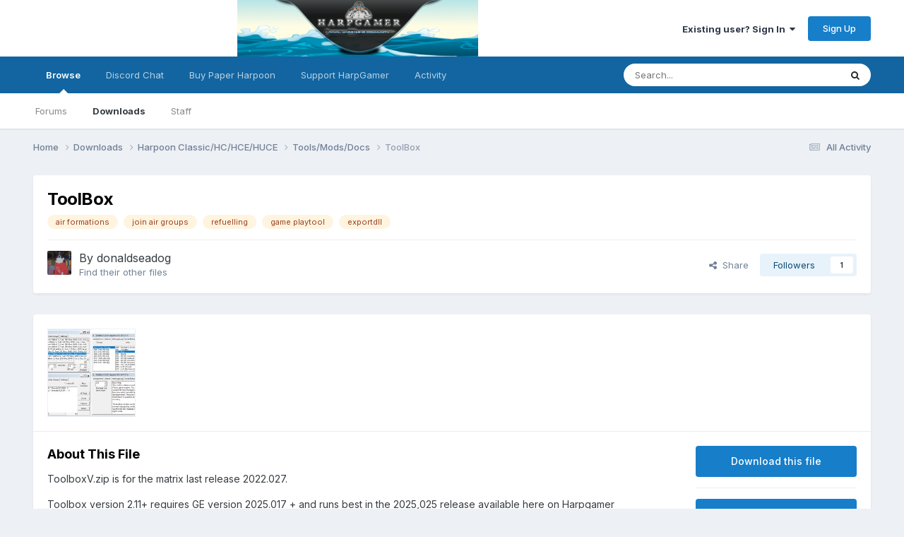

--- FILE ---
content_type: text/html;charset=UTF-8
request_url: https://harpgamer.com/harpforum/files/file/809-toolbox/?changelog=1243
body_size: 21486
content:
<!DOCTYPE html>
<html lang="en-US" dir="ltr">
	<head>
		<meta charset="utf-8">
        
		<title>ToolBox - Tools/Mods/Docs - HarpGamer</title>
		
		
		
		

	<meta name="viewport" content="width=device-width, initial-scale=1">



	<meta name="twitter:card" content="summary_large_image" />




	
		
			
				<meta property="og:image" content="https://harpgamer.com/harpforum/applications/downloads/interface/legacy/screenshot.php?path=/monthly_2022_12/toolbox.thumb.jpg.dae786e038faee0a5ca977230c9af134.jpg">
			
		
	

	
		
			
				<meta property="og:title" content="ToolBox">
			
		
	

	
		
			
				<meta property="og:type" content="website">
			
		
	

	
		
			
				<meta property="og:url" content="https://harpgamer.com/harpforum/files/file/809-toolbox/">
			
		
	

	
		
			
				<meta name="description" content="ToolboxV.zip is for the matrix last release 2022.027. Toolbox version 2.11+ requires GE version 2025.017 + and runs best in the 2025,025 release available here on Harpgamer Note these install instructions which differ slightly for the different GE versions. Your downloaded Export.DLL for Harpoon ...">
			
		
	

	
		
			
				<meta property="og:description" content="ToolboxV.zip is for the matrix last release 2022.027. Toolbox version 2.11+ requires GE version 2025.017 + and runs best in the 2025,025 release available here on Harpgamer Note these install instructions which differ slightly for the different GE versions. Your downloaded Export.DLL for Harpoon ...">
			
		
	

	
		
			
				<meta property="og:updated_time" content="2025-09-26T11:06:27Z">
			
		
	

	
		
			
				<meta name="keywords" content="air formations, join air groups, refuelling, game playtool, exportdll">
			
		
	

	
		
			
				<meta property="og:site_name" content="HarpGamer">
			
		
	

	
		
			
				<meta property="og:locale" content="en_US">
			
		
	


	
		<link rel="canonical" href="https://harpgamer.com/harpforum/files/file/809-toolbox/" />
	





<link rel="manifest" href="https://harpgamer.com/harpforum/manifest.webmanifest/">
<meta name="msapplication-config" content="https://harpgamer.com/harpforum/browserconfig.xml/">
<meta name="msapplication-starturl" content="/">
<meta name="application-name" content="HarpGamer">
<meta name="apple-mobile-web-app-title" content="HarpGamer">

	<meta name="theme-color" content="#ffffff">










<link rel="preload" href="//harpgamer.com/harpforum/applications/core/interface/font/fontawesome-webfont.woff2?v=4.7.0" as="font" crossorigin="anonymous">
		


	<link rel="preconnect" href="https://fonts.googleapis.com">
	<link rel="preconnect" href="https://fonts.gstatic.com" crossorigin>
	
		<link href="https://fonts.googleapis.com/css2?family=Inter:wght@300;400;500;600;700&display=swap" rel="stylesheet">
	



	<link rel='stylesheet' href='https://harpgamer.com/harpforum/uploads/css_built_5/341e4a57816af3ba440d891ca87450ff_framework.css?v=340c60c4f21764819258' media='all'>

	<link rel='stylesheet' href='https://harpgamer.com/harpforum/uploads/css_built_5/05e81b71abe4f22d6eb8d1a929494829_responsive.css?v=340c60c4f21764819258' media='all'>

	<link rel='stylesheet' href='https://harpgamer.com/harpforum/uploads/css_built_5/90eb5adf50a8c640f633d47fd7eb1778_core.css?v=340c60c4f21764819258' media='all'>

	<link rel='stylesheet' href='https://harpgamer.com/harpforum/uploads/css_built_5/5a0da001ccc2200dc5625c3f3934497d_core_responsive.css?v=340c60c4f21764819258' media='all'>

	<link rel='stylesheet' href='https://harpgamer.com/harpforum/uploads/css_built_5/63225940445060c5a9f21d31e95bf58e_downloads.css?v=340c60c4f21764819258' media='all'>

	<link rel='stylesheet' href='https://harpgamer.com/harpforum/uploads/css_built_5/20e9fb241d987e07d4fc702c601c3ed8_downloads_responsive.css?v=340c60c4f21764819258' media='all'>





<link rel='stylesheet' href='https://harpgamer.com/harpforum/uploads/css_built_5/258adbb6e4f3e83cd3b355f84e3fa002_custom.css?v=340c60c4f21764819258' media='all'>




		
		

	
	<link rel='shortcut icon' href='https://harpgamer.com/harpforum/uploads/monthly_2018_09/favicon.ico.f8f0d77a2d4ab5d6a78ce81ec91803da.ico' type="image/x-icon">

	</head>
	<body class='ipsApp ipsApp_front ipsJS_none ipsClearfix' data-controller='core.front.core.app' data-message="" data-pageApp='downloads' data-pageLocation='front' data-pageModule='downloads' data-pageController='view' data-pageID='809'  >
		
        

        

		<a href='#ipsLayout_mainArea' class='ipsHide' title='Go to main content on this page' accesskey='m'>Jump to content</a>
		





		<div id='ipsLayout_header' class='ipsClearfix'>
			<header>
				<div class='ipsLayout_container'>
					


<a href='https://harpgamer.com/harpforum/' id='elLogo' accesskey='1'><img src="https://harpgamer.com/harpforum/uploads/monthly_2022_11/HarpGamerLogoShort.png.1718c0d0825c4ac9fb1f436313da4164.png" alt='HarpGamer'></a>

					
						

	<ul id='elUserNav' class='ipsList_inline cSignedOut ipsResponsive_showDesktop'>
		
        
		
        
        
            
            <li id='elSignInLink'>
                <a href='https://harpgamer.com/harpforum/login/' data-ipsMenu-closeOnClick="false" data-ipsMenu id='elUserSignIn'>
                    Existing user? Sign In &nbsp;<i class='fa fa-caret-down'></i>
                </a>
                
<div id='elUserSignIn_menu' class='ipsMenu ipsMenu_auto ipsHide'>
	<form accept-charset='utf-8' method='post' action='https://harpgamer.com/harpforum/login/'>
		<input type="hidden" name="csrfKey" value="41b1780bdb1b4b44b2bbedf92fa723d4">
		<input type="hidden" name="ref" value="aHR0cHM6Ly9oYXJwZ2FtZXIuY29tL2hhcnBmb3J1bS9maWxlcy9maWxlLzgwOS10b29sYm94Lz9jaGFuZ2Vsb2c9MTI0Mw==">
		<div data-role="loginForm">
			
			
			
				
<div class="ipsPad ipsForm ipsForm_vertical">
	<h4 class="ipsType_sectionHead">Sign In</h4>
	<br><br>
	<ul class='ipsList_reset'>
		<li class="ipsFieldRow ipsFieldRow_noLabel ipsFieldRow_fullWidth">
			
			
				<input type="text" placeholder="Display Name" name="auth" autocomplete="username">
			
		</li>
		<li class="ipsFieldRow ipsFieldRow_noLabel ipsFieldRow_fullWidth">
			<input type="password" placeholder="Password" name="password" autocomplete="current-password">
		</li>
		<li class="ipsFieldRow ipsFieldRow_checkbox ipsClearfix">
			<span class="ipsCustomInput">
				<input type="checkbox" name="remember_me" id="remember_me_checkbox" value="1" checked aria-checked="true">
				<span></span>
			</span>
			<div class="ipsFieldRow_content">
				<label class="ipsFieldRow_label" for="remember_me_checkbox">Remember me</label>
				<span class="ipsFieldRow_desc">Not recommended on shared computers</span>
			</div>
		</li>
		<li class="ipsFieldRow ipsFieldRow_fullWidth">
			<button type="submit" name="_processLogin" value="usernamepassword" class="ipsButton ipsButton_primary ipsButton_small" id="elSignIn_submit">Sign In</button>
			
				<p class="ipsType_right ipsType_small">
					
						<a href='https://harpgamer.com/harpforum/lostpassword/' >
					
					Forgot your password?</a>
				</p>
			
		</li>
	</ul>
</div>
			
		</div>
	</form>
</div>
            </li>
            
        
		
			<li>
				
					<a href='https://harpgamer.com/harpforum/register/' data-ipsDialog data-ipsDialog-size='narrow' data-ipsDialog-title='Sign Up' id='elRegisterButton' class='ipsButton ipsButton_normal ipsButton_primary'>Sign Up</a>
				
			</li>
		
	</ul>

						
<ul class='ipsMobileHamburger ipsList_reset ipsResponsive_hideDesktop'>
	<li data-ipsDrawer data-ipsDrawer-drawerElem='#elMobileDrawer'>
		<a href='#'>
			
			
				
			
			
			
			<i class='fa fa-navicon'></i>
		</a>
	</li>
</ul>
					
				</div>
			</header>
			

	<nav data-controller='core.front.core.navBar' class=' ipsResponsive_showDesktop'>
		<div class='ipsNavBar_primary ipsLayout_container '>
			<ul data-role="primaryNavBar" class='ipsClearfix'>
				


	
		
		
			
		
		<li class='ipsNavBar_active' data-active id='elNavSecondary_1' data-role="navBarItem" data-navApp="core" data-navExt="CustomItem">
			
			
				<a href="https://harpgamer.com/harpforum/"  data-navItem-id="1" data-navDefault>
					Browse<span class='ipsNavBar_active__identifier'></span>
				</a>
			
			
				<ul class='ipsNavBar_secondary ' data-role='secondaryNavBar'>
					


	
		
		
		<li  id='elNavSecondary_10' data-role="navBarItem" data-navApp="forums" data-navExt="Forums">
			
			
				<a href="https://harpgamer.com/harpforum/"  data-navItem-id="10" >
					Forums<span class='ipsNavBar_active__identifier'></span>
				</a>
			
			
		</li>
	
	

	
		
		
			
		
		<li class='ipsNavBar_active' data-active id='elNavSecondary_11' data-role="navBarItem" data-navApp="downloads" data-navExt="Downloads">
			
			
				<a href="https://harpgamer.com/harpforum/files/"  data-navItem-id="11" data-navDefault>
					Downloads<span class='ipsNavBar_active__identifier'></span>
				</a>
			
			
		</li>
	
	

	
	

	
		
		
		<li  id='elNavSecondary_14' data-role="navBarItem" data-navApp="core" data-navExt="StaffDirectory">
			
			
				<a href="https://harpgamer.com/harpforum/staff/"  data-navItem-id="14" >
					Staff<span class='ipsNavBar_active__identifier'></span>
				</a>
			
			
		</li>
	
	

					<li class='ipsHide' id='elNavigationMore_1' data-role='navMore'>
						<a href='#' data-ipsMenu data-ipsMenu-appendTo='#elNavigationMore_1' id='elNavigationMore_1_dropdown'>More <i class='fa fa-caret-down'></i></a>
						<ul class='ipsHide ipsMenu ipsMenu_auto' id='elNavigationMore_1_dropdown_menu' data-role='moreDropdown'></ul>
					</li>
				</ul>
			
		</li>
	
	

	
		
		
		<li  id='elNavSecondary_18' data-role="navBarItem" data-navApp="core" data-navExt="CustomItem">
			
			
				<a href="https://discord.gg/ZmrFAZXbyw" target='_blank' rel="noopener" data-navItem-id="18" >
					Discord Chat<span class='ipsNavBar_active__identifier'></span>
				</a>
			
			
		</li>
	
	

	
		
		
		<li  id='elNavSecondary_20' data-role="navBarItem" data-navApp="core" data-navExt="CustomItem">
			
			
				<a href="https://www.admiraltytrilogy.com/" target='_blank' rel="noopener" data-navItem-id="20" >
					Buy Paper Harpoon<span class='ipsNavBar_active__identifier'></span>
				</a>
			
			
		</li>
	
	

	
		
		
		<li  id='elNavSecondary_21' data-role="navBarItem" data-navApp="cms" data-navExt="Pages">
			
			
				<a href="https://harpgamer.com/harpforum/supporthg/"  data-navItem-id="21" >
					Support HarpGamer<span class='ipsNavBar_active__identifier'></span>
				</a>
			
			
		</li>
	
	

	
		
		
		<li  id='elNavSecondary_2' data-role="navBarItem" data-navApp="core" data-navExt="CustomItem">
			
			
				<a href="https://harpgamer.com/harpforum/discover/"  data-navItem-id="2" >
					Activity<span class='ipsNavBar_active__identifier'></span>
				</a>
			
			
				<ul class='ipsNavBar_secondary ipsHide' data-role='secondaryNavBar'>
					


	
		
		
		<li  id='elNavSecondary_4' data-role="navBarItem" data-navApp="core" data-navExt="AllActivity">
			
			
				<a href="https://harpgamer.com/harpforum/discover/"  data-navItem-id="4" >
					All Activity<span class='ipsNavBar_active__identifier'></span>
				</a>
			
			
		</li>
	
	

	
	

	
	

	
	

	
		
		
		<li  id='elNavSecondary_8' data-role="navBarItem" data-navApp="core" data-navExt="Search">
			
			
				<a href="https://harpgamer.com/harpforum/search/"  data-navItem-id="8" >
					Search<span class='ipsNavBar_active__identifier'></span>
				</a>
			
			
		</li>
	
	

	
	

					<li class='ipsHide' id='elNavigationMore_2' data-role='navMore'>
						<a href='#' data-ipsMenu data-ipsMenu-appendTo='#elNavigationMore_2' id='elNavigationMore_2_dropdown'>More <i class='fa fa-caret-down'></i></a>
						<ul class='ipsHide ipsMenu ipsMenu_auto' id='elNavigationMore_2_dropdown_menu' data-role='moreDropdown'></ul>
					</li>
				</ul>
			
		</li>
	
	

				<li class='ipsHide' id='elNavigationMore' data-role='navMore'>
					<a href='#' data-ipsMenu data-ipsMenu-appendTo='#elNavigationMore' id='elNavigationMore_dropdown'>More</a>
					<ul class='ipsNavBar_secondary ipsHide' data-role='secondaryNavBar'>
						<li class='ipsHide' id='elNavigationMore_more' data-role='navMore'>
							<a href='#' data-ipsMenu data-ipsMenu-appendTo='#elNavigationMore_more' id='elNavigationMore_more_dropdown'>More <i class='fa fa-caret-down'></i></a>
							<ul class='ipsHide ipsMenu ipsMenu_auto' id='elNavigationMore_more_dropdown_menu' data-role='moreDropdown'></ul>
						</li>
					</ul>
				</li>
			</ul>
			

	<div id="elSearchWrapper">
		<div id='elSearch' data-controller="core.front.core.quickSearch">
			<form accept-charset='utf-8' action='//harpgamer.com/harpforum/search/?do=quicksearch' method='post'>
                <input type='search' id='elSearchField' placeholder='Search...' name='q' autocomplete='off' aria-label='Search'>
                <details class='cSearchFilter'>
                    <summary class='cSearchFilter__text'></summary>
                    <ul class='cSearchFilter__menu'>
                        
                        <li><label><input type="radio" name="type" value="all" ><span class='cSearchFilter__menuText'>Everywhere</span></label></li>
                        
                            
                                <li><label><input type="radio" name="type" value='contextual_{&quot;type&quot;:&quot;downloads_file&quot;,&quot;nodes&quot;:12}' checked><span class='cSearchFilter__menuText'>This Category</span></label></li>
                            
                                <li><label><input type="radio" name="type" value='contextual_{&quot;type&quot;:&quot;downloads_file&quot;,&quot;item&quot;:809}' checked><span class='cSearchFilter__menuText'>This File</span></label></li>
                            
                        
                        
                            <li><label><input type="radio" name="type" value="core_statuses_status"><span class='cSearchFilter__menuText'>Status Updates</span></label></li>
                        
                            <li><label><input type="radio" name="type" value="forums_topic"><span class='cSearchFilter__menuText'>Topics</span></label></li>
                        
                            <li><label><input type="radio" name="type" value="downloads_file"><span class='cSearchFilter__menuText'>Files</span></label></li>
                        
                            <li><label><input type="radio" name="type" value="calendar_event"><span class='cSearchFilter__menuText'>Events</span></label></li>
                        
                            <li><label><input type="radio" name="type" value="cms_pages_pageitem"><span class='cSearchFilter__menuText'>Pages</span></label></li>
                        
                            <li><label><input type="radio" name="type" value="cms_records1"><span class='cSearchFilter__menuText'>Article</span></label></li>
                        
                            <li><label><input type="radio" name="type" value="cms_records2"><span class='cSearchFilter__menuText'>Records</span></label></li>
                        
                            <li><label><input type="radio" name="type" value="core_members"><span class='cSearchFilter__menuText'>Members</span></label></li>
                        
                    </ul>
                </details>
				<button class='cSearchSubmit' type="submit" aria-label='Search'><i class="fa fa-search"></i></button>
			</form>
		</div>
	</div>

		</div>
	</nav>

			
<ul id='elMobileNav' class='ipsResponsive_hideDesktop' data-controller='core.front.core.mobileNav'>
	
		
			
			
				
				
			
				
				
			
				
					<li id='elMobileBreadcrumb'>
						<a href='https://harpgamer.com/harpforum/files/category/12-toolsmodsdocs/'>
							<span>Tools/Mods/Docs</span>
						</a>
					</li>
				
				
			
				
				
			
		
	
	
	
	<li >
		<a data-action="defaultStream" href='https://harpgamer.com/harpforum/discover/'><i class="fa fa-newspaper-o" aria-hidden="true"></i></a>
	</li>

	

	
		<li class='ipsJS_show'>
			<a href='https://harpgamer.com/harpforum/search/'><i class='fa fa-search'></i></a>
		</li>
	
</ul>
		</div>
		<main id='ipsLayout_body' class='ipsLayout_container'>
			<div id='ipsLayout_contentArea'>
				<div id='ipsLayout_contentWrapper'>
					
<nav class='ipsBreadcrumb ipsBreadcrumb_top ipsFaded_withHover'>
	

	<ul class='ipsList_inline ipsPos_right'>
		
		<li >
			<a data-action="defaultStream" class='ipsType_light '  href='https://harpgamer.com/harpforum/discover/'><i class="fa fa-newspaper-o" aria-hidden="true"></i> <span>All Activity</span></a>
		</li>
		
	</ul>

	<ul data-role="breadcrumbList">
		<li>
			<a title="Home" href='https://harpgamer.com/harpforum/'>
				<span>Home <i class='fa fa-angle-right'></i></span>
			</a>
		</li>
		
		
			<li>
				
					<a href='https://harpgamer.com/harpforum/files/'>
						<span>Downloads <i class='fa fa-angle-right' aria-hidden="true"></i></span>
					</a>
				
			</li>
		
			<li>
				
					<a href='https://harpgamer.com/harpforum/files/category/1-harpoon-classichchcehuce/'>
						<span>Harpoon Classic/HC/HCE/HUCE <i class='fa fa-angle-right' aria-hidden="true"></i></span>
					</a>
				
			</li>
		
			<li>
				
					<a href='https://harpgamer.com/harpforum/files/category/12-toolsmodsdocs/'>
						<span>Tools/Mods/Docs <i class='fa fa-angle-right' aria-hidden="true"></i></span>
					</a>
				
			</li>
		
			<li>
				
					ToolBox
				
			</li>
		
	</ul>
</nav>
					
					<div id='ipsLayout_mainArea'>
						
						
						
						

	




						



<div>
	<div class='ipsColumns ipsColumns_collapsePhone ipsClearfix ipsMargin_bottom'>
		<div class='ipsColumn ipsColumn_fluid'>
			<div class='ipsPageHeader ipsResponsive_pull ipsBox ipsPadding'>
				<div class='ipsFlex ipsFlex-ai:center ipsFlex-fw:wrap ipsGap:4'>
					<div class='ipsFlex-flex:11'>
						<h1 class='ipsType_pageTitle ipsContained_container'>
							
							
							
							
							
							
								<span class='ipsType_break ipsContained'>ToolBox </span>
							
						</h1>

						

						
							


	
		<ul class='ipsTags ipsList_inline ' >
			
				
					

<li >
	
	<a href="https://harpgamer.com/harpforum/tags/air%20formations/" class='ipsTag' title="Find other content tagged with 'air formations'" rel="tag" data-tag-label="air formations"><span>air formations</span></a>
	
</li>
				
					

<li >
	
	<a href="https://harpgamer.com/harpforum/tags/join%20air%20groups/" class='ipsTag' title="Find other content tagged with 'join air groups'" rel="tag" data-tag-label="join air groups"><span>join air groups</span></a>
	
</li>
				
					

<li >
	
	<a href="https://harpgamer.com/harpforum/tags/refuelling/" class='ipsTag' title="Find other content tagged with 'refuelling'" rel="tag" data-tag-label="refuelling"><span>refuelling</span></a>
	
</li>
				
					

<li >
	
	<a href="https://harpgamer.com/harpforum/tags/game%20playtool/" class='ipsTag' title="Find other content tagged with 'game playtool'" rel="tag" data-tag-label="game playtool"><span>game playtool</span></a>
	
</li>
				
					

<li >
	
	<a href="https://harpgamer.com/harpforum/tags/exportdll/" class='ipsTag' title="Find other content tagged with 'exportdll'" rel="tag" data-tag-label="exportdll"><span>exportdll</span></a>
	
</li>
				
			
			
		</ul>
		
	

						
					</div>
					
				</div>
				<hr class='ipsHr'>
				<div class='ipsPageHeader__meta ipsFlex ipsFlex-jc:between ipsFlex-ai:center ipsFlex-fw:wrap ipsGap:3'>
					<div class='ipsFlex-flex:11'>
						<div class='ipsPhotoPanel ipsPhotoPanel_tiny ipsClearfix'>
							


	<a href="https://harpgamer.com/harpforum/profile/804-donaldseadog/" rel="nofollow" data-ipsHover data-ipsHover-width="370" data-ipsHover-target="https://harpgamer.com/harpforum/profile/804-donaldseadog/?do=hovercard" class="ipsUserPhoto ipsUserPhoto_tiny" title="Go to donaldseadog's profile">
		<img src='https://harpgamer.com/harpforum/uploads/profile/photo-thumb-804.jpg' alt='donaldseadog' loading="lazy">
	</a>

							<div>
								<p class='ipsType_reset ipsType_large ipsType_blendLinks'>
									By 


<a href='https://harpgamer.com/harpforum/profile/804-donaldseadog/' rel="nofollow" data-ipsHover data-ipsHover-width='370' data-ipsHover-target='https://harpgamer.com/harpforum/profile/804-donaldseadog/?do=hovercard&amp;referrer=https%253A%252F%252Fharpgamer.com%252Fharpforum%252Ffiles%252Ffile%252F809-toolbox%252F%253Fchangelog%253D1243' title="Go to donaldseadog's profile" class="ipsType_break">donaldseadog</a>
									
								</p>
								
								<ul class='ipsList_inline ipsType_light ipsType_blendLinks'>
									
										<li><a href='https://harpgamer.com/harpforum/profile/804-donaldseadog/content/?type=downloads_file'>Find their other files</a></li>
									
									
								</ul>
								
							</div>
						</div>
					</div>
					<div class='ipsFlex-flex:01 ipsResponsive_hidePhone'>
						<div class='ipsShareLinks'>
							
								


    <a href='#elShareItem_1941630183_menu' id='elShareItem_1941630183' data-ipsMenu class='ipsShareButton ipsButton ipsButton_verySmall ipsButton_link ipsButton_link--light'>
        <span><i class='fa fa-share-alt'></i></span> &nbsp;Share
    </a>

    <div class='ipsPadding ipsMenu ipsMenu_normal ipsHide' id='elShareItem_1941630183_menu' data-controller="core.front.core.sharelink">
        
        
        <span data-ipsCopy data-ipsCopy-flashmessage>
            <a href="https://harpgamer.com/harpforum/files/file/809-toolbox/" class="ipsButton ipsButton_light ipsButton_small ipsButton_fullWidth" data-role="copyButton" data-clipboard-text="https://harpgamer.com/harpforum/files/file/809-toolbox/" data-ipstooltip title='Copy Link to Clipboard'><i class="fa fa-clone"></i> https://harpgamer.com/harpforum/files/file/809-toolbox/</a>
        </span>
        <ul class='ipsShareLinks ipsMargin_top:half'>
            
                <li>
<a href="https://x.com/share?url=https%3A%2F%2Fharpgamer.com%2Fharpforum%2Ffiles%2Ffile%2F809-toolbox%2F" class="cShareLink cShareLink_x" target="_blank" data-role="shareLink" title='Share on X' data-ipsTooltip rel='nofollow noopener'>
    <i class="fa fa-x"></i>
</a></li>
            
                <li>
<a href="https://www.facebook.com/sharer/sharer.php?u=https%3A%2F%2Fharpgamer.com%2Fharpforum%2Ffiles%2Ffile%2F809-toolbox%2F" class="cShareLink cShareLink_facebook" target="_blank" data-role="shareLink" title='Share on Facebook' data-ipsTooltip rel='noopener nofollow'>
	<i class="fa fa-facebook"></i>
</a></li>
            
                <li>
<a href="https://www.reddit.com/submit?url=https%3A%2F%2Fharpgamer.com%2Fharpforum%2Ffiles%2Ffile%2F809-toolbox%2F&amp;title=ToolBox" rel="nofollow noopener" class="cShareLink cShareLink_reddit" target="_blank" title='Share on Reddit' data-ipsTooltip>
	<i class="fa fa-reddit"></i>
</a></li>
            
                <li>
<a href="mailto:?subject=ToolBox&body=https%3A%2F%2Fharpgamer.com%2Fharpforum%2Ffiles%2Ffile%2F809-toolbox%2F" rel='nofollow' class='cShareLink cShareLink_email' title='Share via email' data-ipsTooltip>
	<i class="fa fa-envelope"></i>
</a></li>
            
                <li>
<a href="https://pinterest.com/pin/create/button/?url=https://harpgamer.com/harpforum/files/file/809-toolbox/&amp;media=" class="cShareLink cShareLink_pinterest" rel="nofollow noopener" target="_blank" data-role="shareLink" title='Share on Pinterest' data-ipsTooltip>
	<i class="fa fa-pinterest"></i>
</a></li>
            
        </ul>
        
            <hr class='ipsHr'>
            <button class='ipsHide ipsButton ipsButton_verySmall ipsButton_light ipsButton_fullWidth ipsMargin_top:half' data-controller='core.front.core.webshare' data-role='webShare' data-webShareTitle='ToolBox' data-webShareText='ToolBox' data-webShareUrl='https://harpgamer.com/harpforum/files/file/809-toolbox/'>More sharing options...</button>
        
    </div>

							
							

								
                            

							



							

<div data-followApp='downloads' data-followArea='file' data-followID='809' data-controller='core.front.core.followButton'>
	

	<a href='https://harpgamer.com/harpforum/login/' rel="nofollow" class="ipsFollow ipsPos_middle ipsButton ipsButton_light ipsButton_verySmall " data-role="followButton" data-ipsTooltip title='Sign in to follow this'>
		<span>Followers</span>
		<span class='ipsCommentCount'>1</span>
	</a>

</div>
						</div>
					</div>
				</div>
			</div>
		</div>
	</div>

	


    
	
	

	<div class='ipsBox ipsResponsive_pull'>
		
			<section>
				<h2 class='ipsType_sectionTitle ipsType_reset ipsHide'>1 Screenshot</h2>
				<div class='ipsPadding ipsBorder_bottom'>
					<div class='ipsCarousel ipsClearfix' data-ipsCarousel data-ipsCarousel-showDots>
						<div class='ipsCarousel_inner'>
							<ul class='cDownloadsCarousel ipsClearfix' data-role="carouselItems">
								
								
									<li class='ipsCarousel_item' data-ipsLazyLoad>
										<span data-background-src='https://harpgamer.com/harpforum/applications/downloads/interface/legacy/screenshot.php?path=/monthly_2022_12/toolbox.thumb.jpg.dae786e038faee0a5ca977230c9af134.jpg' class="ipsThumb ipsThumb_medium ipsThumb_bg ipsCursor_pointer" data-ipsLightbox data-ipsLightbox-group="download_809" data-fullURL="https://harpgamer.com/harpforum/applications/downloads/interface/legacy/screenshot.php?path=/monthly_2022_12/toolbox.jpg.cc27ff48c2d148ecce2449ec62c596de.jpg">
											<img src='//harpgamer.com/harpforum/applications/core/interface/js/spacer.png' data-src="https://harpgamer.com/harpforum/applications/downloads/interface/legacy/screenshot.php?path=/monthly_2022_12/toolbox.thumb.jpg.dae786e038faee0a5ca977230c9af134.jpg" alt="">
										</span>
									</li>
								
							</ul>
						</div>
						<span class='ipsCarousel_shadow ipsCarousel_shadowLeft'></span>
						<span class='ipsCarousel_shadow ipsCarousel_shadowRight'></span>
						<a href='#' class='ipsCarousel_nav ipsHide' data-action='prev'><i class='fa fa-chevron-left'></i></a>
						<a href='#' class='ipsCarousel_nav ipsHide' data-action='next'><i class='fa fa-chevron-right'></i></a>
					</div>
				</div>
			</section>
		 
		<div class='ipsColumns ipsColumns_collapsePhone'>
			<article class='ipsColumn ipsColumn_fluid'>
				
				
					
				

				<div class='ipsPadding'>
				
					<section class='ipsType_normal '>
						<h2 class='ipsType_sectionHead ipsMargin_bottom:half'>About This File</h2>
						<div class='ipsType_richText ipsContained ipsType_break ipsSpacer_bottom' data-controller='core.front.core.lightboxedImages'>
							<p>
	ToolboxV.zip is for the matrix last release 2022.027.
</p>

<p>
	Toolbox version 2.11+ requires GE version 2025.017 + and runs best in the 2025,025 release available here on Harpgamer
</p>

<p>
	Note these install instructions which differ slightly for the different GE versions.
</p>

<p>
	Your downloaded Export.DLL for Harpoon Classic is easily installed.<br />
	For Toolbox v 2.11 in game versions 2025.017 + you should create (if not already) a folder in the games standard ExportDLL folder and name it 'GE'. Then simply unzip your package into there with the toolbox.dll in the GE folder.<br />
	To disable toolbox simply move it to another folder (other than ExportDLL) or rename the file type to eg Toolbox.dllbck<br />
	For ToolboxV in game version 2022.027 unzip into the ExportDLL folder, no GE subfolder is needed.
</p>

<p>
	This tool provides a window which resides in the Harpoon game window providing tools for:<br />
	manipulating air units formations within groups;<br />
	edit two air group's courses for joining;<br />
	in flight reassignment of missile targets;<br />
	deploying air groups exactly over known position of enemy unit;<br />
	capturing enemy groups;<br />
	and duplicating the message log window (so that it can replace the message log window for screen space saving).
</p>

<p>
	It provides some game status information not available in the game including information on the loaded scenario, detailed list of destroyed assets and damaged assets and any victory conditions that have been met.
</p>

<p>
	Attacking Neutral Penalty<br />
	Toolbox keeps track of attacks launched by the player and if any target a neutral asset (including if the asset is shown as unknown side) the player is penalised by the attacked group changing to enemy and if the attack is launched from an air group, that group will change to neutral (and RTB at bingo) so to be unavailable in short term for further action.
</p>

<p>
	In most pages of toolbox player groups are selected if they are currently selected in the game. The selection can be overridden with normal mouse selections.
</p>

<p>
	AirGrpForm window:<br />
	The "Search" button brings up a list of all current players groups that include air units. By selecting one of the listed group its air units will list in the next box.<br />
	By selecting one of the units you can then edit the flight level of that unit or give it an offset from the group centre position. The offset is approximately nautical miles and a combination of N/S (+is south) or E/W (+is east). If the group is in the unit window you should see the shift instantly. There is an idicator for if the unit is NOE capable or not.<br />
	To cause two air groups to join select one group in the group window and press one of the 'Grp' buttons (or use right mouse click popup menu), the group ID will be shown,then select the second group and press the second 'Grp' button, finally press the 'Join' button. The groups will be vectored to meet and join.<br />
	ASW, CAP, EW and AEW - To add a hexagon based patrol select an air group, select a non zero base size (approx NMs) then press the appropriate button ASW low alt (vlow if capable), CAP medium alt with 1 in 5 min intermittent radar and AEW at highest alt capable with 1 in 10 min intermittent radar, EW like AEW but 2 1/2 in 3 min radar. If the selected group already had a course set then the patrol will be centred on the first course point, otherwise it is centred on the groups current position.
</p>

<p>
	If the group already has a multi leg course (no in course orders other than the last leg eg RTB) and the patrol size is set to zero then the course remains and the legs are populated with the loiter/hover and cruise orders plus radar as per the hex patrols.<br />
	Pause will pause the AI but still allow some game interaction, eg move game focus.
</p>

<p>
	Attack window:<br />
	gives information on enemy units and groups that are visible to you. An asterisk (*) before an enemy unit name indicates that an exact fix is known. A group '00' indicated unknown size. Some experimental functions include an ability to reassign missiles' targets (if capable and in the correct guidance phase), attempt to capture certain enemy or neutral assets, 'defection' of groups and directing a group to move exactly directly over the current known position of an enemy unit (or centre of uncertainty zone if no exact fix exists).
</p>

<p>
	Air Refuel window:<br />
	This adds versatility to the already good GE refueling ability. You can set the toolbox to automatically pause the game as refuel events are queued by the main program and bring up the event information. You can bring up a list of all your groups for which refueling is current and select a group to show its units' and refueling information. You can also search for a list of Air Groups that include a tanker.<br />
	Two 'manual' refueling tasks are available to supplement game refueling, you can manually "Queue" a new refuel cycle for the whole group and select the refueling unit if there are more than one (like alt+R in game but you can select which tanker unit refuels). You can also refuel tanker units from other tanker units in the group or transfer fuel internally of a tanker unit (so as to use refuel store to increase the tankers range or in reverse so as to use some of the tankers fuel for refueling). Single units can have stipulated amounts of fuel transferred without starting standard refuel cycle, so you can refuel high unit # units without waiting for the whole group to be refueled, handy if you have just joined low fuel units to a large group. In the unit information window there is information to help you estimate your refueling needs: unit endurance in minutes, unit range at current speed in nm, unit estimated range if it is split off from the refuel group (and may have a cruise speed high than the refuel group) and the nominal max range (at normal cruise speed) of the unit. The last two 'range' values allows you to estimate how much fuel can be taken up by the unit while in the refuel group.
</p>

<p>
	Groups window
</p>

<p>
	this provides information about units in your various groups.
</p>

<p>
	Munitions window: gives a tally across mutliple sessions of the same scenario of the expenditure of your munitions, both total and aircraft only (tallied for each AC home unit).
</p>

<p>
	Status Window includes four pages for Loaded game and scenario information, victory conditions achieved, damaged unit list and dead unit list
</p>

<p>
	Settings window: gives instruction on using toolbox and a setting for the number of lines to show in the message window, which reproduces the in-game messages so that if you wish you can delete the std in game messages for more space.
</p>

<p>
	Includes summary of handy short cut key commands.
</p>

<p>
	To use the program unzip the ToolBox.dll file into the exportDLL folder of your HCE installation. For 2025.001+ GE versions install in a ExportDLL subfolder named GE. To uninstall simply move or delete the file.<br />
	The program utilises 'LazGUI.dll' code by Tony Eischens and adapted by Don Thomas.<br />
	Please direct any queries or bug reports via Harpgamer.
</p>

<p>
	2175
</p>

						</div>
						
						
							<hr class='ipsHr ipsSpacer_both ipsSpacer_double'>
							<section data-controller='downloads.front.view.changeLog'>
								<h2 class='ipsType_sectionHead'>What's New in Version <span data-role='versionTitle'>2.3.3.8</span> &nbsp;&nbsp;<a href='#' id='elChangelog' data-ipsMenu data-ipsMenu-selectable="radio" class='ipsButton ipsButton_verySmall ipsButton_link' title='See the version history for this file'>See changelog <i class='fa fa-caret-down'></i></a></h2>

								<div data-role='changeLogData'>
									

<p class='ipsType_reset ipsType_light ipsMargin_bottom:half'>Released <time datetime='2023-02-06T01:59:39Z' title='02/06/2023 01:59  AM' data-short='2 yr'>February 6, 2023</time></p>
<div class='ipsType_richText ipsType_normal'>
	
		



<div class='ipsType_richText ipsType_normal' data-controller='core.front.core.lightboxedImages' >
<p>
	corrected minor layout
</p>

</div>

	
</div>

	<ul class='ipsList_inline'>
		<li><img src='https://harpgamer.com/harpforum/uploads/set_resources_5/d0e70b4cbb9ab8afb1bc1065a3f8487a_subitem_stem.png' alt=''> <strong>With version 2.3.3.8:</strong></li>
		
			<li><a href='https://harpgamer.com/harpforum/files/file/809-toolbox/?do=download&amp;version=1243' data-ipsDialog>Download</a></li>
		
		
	</ul>

								</div>
								<ul class='ipsMenu ipsMenu_selectable ipsMenu_auto ipsHide' id='elChangelog_menu'>
									
									<li class='ipsMenu_item ' data-ipsMenuValue='09/26/2025 10:58  AM'><a href='https://harpgamer.com/harpforum/files/file/809-toolbox/?changelog=0' title='See changelog for version 09/26/2025 10:58  AM'>09/26/2025 10:58  AM</a></li>
									
										
										<li class='ipsMenu_item  ' data-ipsMenuValue='f29eda7fb5379d78ce4e5708516ef331' data-changelogTitle="2.11">
											<a href='https://harpgamer.com/harpforum/files/file/809-toolbox/?changelog=1318' title='See changelog for version 2.11'>
												2.11<br>
												<span class='ipsType_light'><time datetime='2025-09-26T10:58:04Z' title='09/26/2025 10:58  AM' data-short='Sep 26'>September 26, 2025</time></span>
											</a>
										</li>
									
										
										<li class='ipsMenu_item  ' data-ipsMenuValue='599000b035514235f6d8b968ece5715a' data-changelogTitle="2.2.0.1">
											<a href='https://harpgamer.com/harpforum/files/file/809-toolbox/?changelog=1317' title='See changelog for version 2.2.0.1'>
												2.2.0.1<br>
												<span class='ipsType_light'><time datetime='2025-09-16T09:07:21Z' title='09/16/2025 09:07  AM' data-short='Sep 16'>September 16, 2025</time></span>
											</a>
										</li>
									
										
										<li class='ipsMenu_item  ' data-ipsMenuValue='99f29d52e79a3325e5ce0e580a6187fc' data-changelogTitle="2.1.0.1">
											<a href='https://harpgamer.com/harpforum/files/file/809-toolbox/?changelog=1313' title='See changelog for version 2.1.0.1'>
												2.1.0.1<br>
												<span class='ipsType_light'><time datetime='2025-08-07T11:27:42Z' title='08/07/2025 11:27  AM' data-short='Aug 7'>August 7, 2025</time></span>
											</a>
										</li>
									
										
										<li class='ipsMenu_item  ' data-ipsMenuValue='6e7fca82c69cca2afe5f810f73b36ace' data-changelogTitle="2.11.03">
											<a href='https://harpgamer.com/harpforum/files/file/809-toolbox/?changelog=1312' title='See changelog for version 2.11.03'>
												2.11.03<br>
												<span class='ipsType_light'><time datetime='2025-07-24T11:07:31Z' title='07/24/2025 11:07  AM' data-short='Jul 24'>July 24, 2025</time></span>
											</a>
										</li>
									
										
										<li class='ipsMenu_item  ' data-ipsMenuValue='209d983c9e3cc8c1edd2bc94c2d0f8c6' data-changelogTitle="2.11.01">
											<a href='https://harpgamer.com/harpforum/files/file/809-toolbox/?changelog=1305' title='See changelog for version 2.11.01'>
												2.11.01<br>
												<span class='ipsType_light'><time datetime='2025-04-02T07:01:54Z' title='04/02/2025 07:01  AM' data-short='Apr 2'>April 2, 2025</time></span>
											</a>
										</li>
									
										
										<li class='ipsMenu_item  ' data-ipsMenuValue='8c229da82c5c205fd3eb72297532e76b' data-changelogTitle="2.10.7">
											<a href='https://harpgamer.com/harpforum/files/file/809-toolbox/?changelog=1303' title='See changelog for version 2.10.7'>
												2.10.7<br>
												<span class='ipsType_light'><time datetime='2025-03-30T00:02:38Z' title='03/30/2025 12:02  AM' data-short='Mar 30'>March 30, 2025</time></span>
											</a>
										</li>
									
										
										<li class='ipsMenu_item  ' data-ipsMenuValue='ca8e888326ff791bcfdf80791e83e614' data-changelogTitle="2.10.6">
											<a href='https://harpgamer.com/harpforum/files/file/809-toolbox/?changelog=1299' title='See changelog for version 2.10.6'>
												2.10.6<br>
												<span class='ipsType_light'><time datetime='2025-03-01T09:27:22Z' title='03/01/2025 09:27  AM' data-short='Mar 1'>March 1, 2025</time></span>
											</a>
										</li>
									
										
										<li class='ipsMenu_item  ' data-ipsMenuValue='01a65af54957a2c5e0ac6fa116d979e4' data-changelogTitle="2.10.4">
											<a href='https://harpgamer.com/harpforum/files/file/809-toolbox/?changelog=1285' title='See changelog for version 2.10.4'>
												2.10.4<br>
												<span class='ipsType_light'><time datetime='2024-08-12T11:03:43Z' title='08/12/2024 11:03  AM' data-short='1 yr'>August 12, 2024</time></span>
											</a>
										</li>
									
										
										<li class='ipsMenu_item  ' data-ipsMenuValue='a7e34b9b5abf75005c2976254cd6c75b' data-changelogTitle="2.10.3">
											<a href='https://harpgamer.com/harpforum/files/file/809-toolbox/?changelog=1284' title='See changelog for version 2.10.3'>
												2.10.3<br>
												<span class='ipsType_light'><time datetime='2024-08-05T04:01:23Z' title='08/05/2024 04:01  AM' data-short='1 yr'>August 5, 2024</time></span>
											</a>
										</li>
									
										
										<li class='ipsMenu_item  ' data-ipsMenuValue='639d530168e891aeb2535c57f096ea5c' data-changelogTitle="2.9.6">
											<a href='https://harpgamer.com/harpforum/files/file/809-toolbox/?changelog=1283' title='See changelog for version 2.9.6'>
												2.9.6<br>
												<span class='ipsType_light'><time datetime='2024-07-23T08:02:27Z' title='07/23/2024 08:02  AM' data-short='1 yr'>July 23, 2024</time></span>
											</a>
										</li>
									
										
										<li class='ipsMenu_item  ' data-ipsMenuValue='6e8e958ea4ebf038dbd60ae6319b8920' data-changelogTitle="2.9.5">
											<a href='https://harpgamer.com/harpforum/files/file/809-toolbox/?changelog=1282' title='See changelog for version 2.9.5'>
												2.9.5<br>
												<span class='ipsType_light'><time datetime='2024-06-23T03:40:03Z' title='06/23/2024 03:40  AM' data-short='1 yr'>June 23, 2024</time></span>
											</a>
										</li>
									
										
										<li class='ipsMenu_item  ' data-ipsMenuValue='e509bc2db7af63f246662e74f50eb5f6' data-changelogTitle="2.9.4">
											<a href='https://harpgamer.com/harpforum/files/file/809-toolbox/?changelog=1281' title='See changelog for version 2.9.4'>
												2.9.4<br>
												<span class='ipsType_light'><time datetime='2024-06-21T06:51:18Z' title='06/21/2024 06:51  AM' data-short='1 yr'>June 21, 2024</time></span>
											</a>
										</li>
									
										
										<li class='ipsMenu_item  ' data-ipsMenuValue='f4bc507a202de02596254f50ae9b281a' data-changelogTitle="2.9.4">
											<a href='https://harpgamer.com/harpforum/files/file/809-toolbox/?changelog=1280' title='See changelog for version 2.9.4'>
												2.9.4<br>
												<span class='ipsType_light'><time datetime='2024-06-13T01:19:27Z' title='06/13/2024 01:19  AM' data-short='1 yr'>June 13, 2024</time></span>
											</a>
										</li>
									
										
										<li class='ipsMenu_item  ' data-ipsMenuValue='bdda0ce2b9cdae1faa77a074ba4e417a' data-changelogTitle="2.9.3">
											<a href='https://harpgamer.com/harpforum/files/file/809-toolbox/?changelog=1279' title='See changelog for version 2.9.3'>
												2.9.3<br>
												<span class='ipsType_light'><time datetime='2024-06-13T01:12:55Z' title='06/13/2024 01:12  AM' data-short='1 yr'>June 13, 2024</time></span>
											</a>
										</li>
									
										
										<li class='ipsMenu_item  ' data-ipsMenuValue='185cacbd5a925e2d108ca3984b683cb5' data-changelogTitle="2.9.2">
											<a href='https://harpgamer.com/harpforum/files/file/809-toolbox/?changelog=1277' title='See changelog for version 2.9.2'>
												2.9.2<br>
												<span class='ipsType_light'><time datetime='2024-06-01T01:44:59Z' title='06/01/2024 01:44  AM' data-short='1 yr'>June 1, 2024</time></span>
											</a>
										</li>
									
										
										<li class='ipsMenu_item  ' data-ipsMenuValue='792ce8b179bd686f3839a80775014e40' data-changelogTitle="2.9.10">
											<a href='https://harpgamer.com/harpforum/files/file/809-toolbox/?changelog=1276' title='See changelog for version 2.9.10'>
												2.9.10<br>
												<span class='ipsType_light'><time datetime='2024-05-28T09:55:28Z' title='05/28/2024 09:55  AM' data-short='1 yr'>May 28, 2024</time></span>
											</a>
										</li>
									
										
										<li class='ipsMenu_item  ' data-ipsMenuValue='7a149949c5569ecac9f5ac0321a2706e' data-changelogTitle="2.9.4">
											<a href='https://harpgamer.com/harpforum/files/file/809-toolbox/?changelog=1272' title='See changelog for version 2.9.4'>
												2.9.4<br>
												<span class='ipsType_light'><time datetime='2023-10-03T04:53:06Z' title='10/03/2023 04:53  AM' data-short='2 yr'>October 3, 2023</time></span>
											</a>
										</li>
									
										
										<li class='ipsMenu_item  ' data-ipsMenuValue='b353f3526f96403ec7463a163e551811' data-changelogTitle="2.9.0">
											<a href='https://harpgamer.com/harpforum/files/file/809-toolbox/?changelog=1271' title='See changelog for version 2.9.0'>
												2.9.0<br>
												<span class='ipsType_light'><time datetime='2023-08-20T11:31:45Z' title='08/20/2023 11:31  AM' data-short='2 yr'>August 20, 2023</time></span>
											</a>
										</li>
									
										
										<li class='ipsMenu_item  ' data-ipsMenuValue='cf875a2a65a5e351ffe4e12b6f64794d' data-changelogTitle="2.8.0">
											<a href='https://harpgamer.com/harpforum/files/file/809-toolbox/?changelog=1269' title='See changelog for version 2.8.0'>
												2.8.0<br>
												<span class='ipsType_light'><time datetime='2023-06-21T09:03:40Z' title='06/21/2023 09:03  AM' data-short='2 yr'>June 21, 2023</time></span>
											</a>
										</li>
									
										
										<li class='ipsMenu_item  ' data-ipsMenuValue='773ecb74c31b00817f1dbd9a500e7e07' data-changelogTitle="2.6.0.1">
											<a href='https://harpgamer.com/harpforum/files/file/809-toolbox/?changelog=1268' title='See changelog for version 2.6.0.1'>
												2.6.0.1<br>
												<span class='ipsType_light'><time datetime='2023-06-05T05:50:28Z' title='06/05/2023 05:50  AM' data-short='2 yr'>June 5, 2023</time></span>
											</a>
										</li>
									
										
										<li class='ipsMenu_item  ' data-ipsMenuValue='6ee7e43b67750af03138490029c768ad' data-changelogTitle="2.6.0.1">
											<a href='https://harpgamer.com/harpforum/files/file/809-toolbox/?changelog=1264' title='See changelog for version 2.6.0.1'>
												2.6.0.1<br>
												<span class='ipsType_light'><time datetime='2023-05-01T11:15:49Z' title='05/01/2023 11:15  AM' data-short='2 yr'>May 1, 2023</time></span>
											</a>
										</li>
									
										
										<li class='ipsMenu_item  ' data-ipsMenuValue='fc09bb51418c6961dc2a2950ac8883e5' data-changelogTitle="2.5.0.10">
											<a href='https://harpgamer.com/harpforum/files/file/809-toolbox/?changelog=1263' title='See changelog for version 2.5.0.10'>
												2.5.0.10<br>
												<span class='ipsType_light'><time datetime='2023-05-01T11:04:44Z' title='05/01/2023 11:04  AM' data-short='2 yr'>May 1, 2023</time></span>
											</a>
										</li>
									
										
										<li class='ipsMenu_item  ' data-ipsMenuValue='78bfd845d6612e7e52591924649785ff' data-changelogTitle="2.4.2.1">
											<a href='https://harpgamer.com/harpforum/files/file/809-toolbox/?changelog=1255' title='See changelog for version 2.4.2.1'>
												2.4.2.1<br>
												<span class='ipsType_light'><time datetime='2023-04-12T10:55:22Z' title='04/12/2023 10:55  AM' data-short='2 yr'>April 12, 2023</time></span>
											</a>
										</li>
									
										
										<li class='ipsMenu_item ipsMenu_itemChecked ' data-ipsMenuValue='3ae96faf0012527fe5f740f7235e1ce6' data-changelogTitle="2.3.3.8">
											<a href='https://harpgamer.com/harpforum/files/file/809-toolbox/?changelog=1243' title='See changelog for version 2.3.3.8'>
												2.3.3.8<br>
												<span class='ipsType_light'><time datetime='2023-02-06T01:59:39Z' title='02/06/2023 01:59  AM' data-short='2 yr'>February 6, 2023</time></span>
											</a>
										</li>
									
										
										<li class='ipsMenu_item  ' data-ipsMenuValue='8345b32b4dc6303538de19f5be248aa4' data-changelogTitle="2.3.3.8">
											<a href='https://harpgamer.com/harpforum/files/file/809-toolbox/?changelog=1239' title='See changelog for version 2.3.3.8'>
												2.3.3.8<br>
												<span class='ipsType_light'><time datetime='2022-12-29T10:23:24Z' title='12/29/2022 10:23  AM' data-short='3 yr'>December 29, 2022</time></span>
											</a>
										</li>
									
										
										<li class='ipsMenu_item  ' data-ipsMenuValue='00a449da51c9460d1b1cd60816e65485' data-changelogTitle="2.4.0">
											<a href='https://harpgamer.com/harpforum/files/file/809-toolbox/?changelog=1238' title='See changelog for version 2.4.0'>
												2.4.0<br>
												<span class='ipsType_light'><time datetime='2022-12-29T10:18:01Z' title='12/29/2022 10:18  AM' data-short='3 yr'>December 29, 2022</time></span>
											</a>
										</li>
									
										
										<li class='ipsMenu_item  ' data-ipsMenuValue='bf9038152da2eb43d3bc0c627f7161f4' data-changelogTitle="1.13.1.2">
											<a href='https://harpgamer.com/harpforum/files/file/809-toolbox/?changelog=1234' title='See changelog for version 1.13.1.2'>
												1.13.1.2<br>
												<span class='ipsType_light'><time datetime='2022-12-22T09:05:16Z' title='12/22/2022 09:05  AM' data-short='3 yr'>December 22, 2022</time></span>
											</a>
										</li>
									
										
										<li class='ipsMenu_item  ' data-ipsMenuValue='42ed26aef45f00cebcd46dc769b6dfa7' data-changelogTitle="1.13.0.1">
											<a href='https://harpgamer.com/harpforum/files/file/809-toolbox/?changelog=1198' title='See changelog for version 1.13.0.1'>
												1.13.0.1<br>
												<span class='ipsType_light'><time datetime='2021-11-05T09:01:36Z' title='11/05/2021 09:01  AM' data-short='4 yr'>November 5, 2021</time></span>
											</a>
										</li>
									
										
										<li class='ipsMenu_item  ' data-ipsMenuValue='7b4600c2f790bc04ec31ce97b991610f' data-changelogTitle="1.12.2.7">
											<a href='https://harpgamer.com/harpforum/files/file/809-toolbox/?changelog=1195' title='See changelog for version 1.12.2.7'>
												1.12.2.7<br>
												<span class='ipsType_light'><time datetime='2021-07-23T07:44:02Z' title='07/23/2021 07:44  AM' data-short='4 yr'>July 23, 2021</time></span>
											</a>
										</li>
									
										
										<li class='ipsMenu_item  ' data-ipsMenuValue='f7a0b3de7b777a7a6a5d43876b2aee03' data-changelogTitle="1.12.0.2">
											<a href='https://harpgamer.com/harpforum/files/file/809-toolbox/?changelog=1188' title='See changelog for version 1.12.0.2'>
												1.12.0.2<br>
												<span class='ipsType_light'><time datetime='2021-07-11T09:29:39Z' title='07/11/2021 09:29  AM' data-short='4 yr'>July 11, 2021</time></span>
											</a>
										</li>
									
										
										<li class='ipsMenu_item  ' data-ipsMenuValue='3b74316365f9598f45c5f6d71f40094a' data-changelogTitle="1.11.0.5">
											<a href='https://harpgamer.com/harpforum/files/file/809-toolbox/?changelog=1181' title='See changelog for version 1.11.0.5'>
												1.11.0.5<br>
												<span class='ipsType_light'><time datetime='2021-07-02T10:37:24Z' title='07/02/2021 10:37  AM' data-short='4 yr'>July 2, 2021</time></span>
											</a>
										</li>
									
										
										<li class='ipsMenu_item  ' data-ipsMenuValue='84d790ebb79dd3746957bf2dde2c2c9c' data-changelogTitle="1.9.2.2">
											<a href='https://harpgamer.com/harpforum/files/file/809-toolbox/?changelog=1175' title='See changelog for version 1.9.2.2'>
												1.9.2.2<br>
												<span class='ipsType_light'><time datetime='2021-06-30T11:12:27Z' title='06/30/2021 11:12  AM' data-short='4 yr'>June 30, 2021</time></span>
											</a>
										</li>
									
										
										<li class='ipsMenu_item  ' data-ipsMenuValue='765fe7ada1669873690c8bd4be61452f' data-changelogTitle="1.9.2">
											<a href='https://harpgamer.com/harpforum/files/file/809-toolbox/?changelog=1172' title='See changelog for version 1.9.2'>
												1.9.2<br>
												<span class='ipsType_light'><time datetime='2021-06-28T09:11:02Z' title='06/28/2021 09:11  AM' data-short='4 yr'>June 28, 2021</time></span>
											</a>
										</li>
									
										
										<li class='ipsMenu_item  ' data-ipsMenuValue='bb19dbf94886258399aacdf80662ec56' data-changelogTitle="1.7.0.2">
											<a href='https://harpgamer.com/harpforum/files/file/809-toolbox/?changelog=1115' title='See changelog for version 1.7.0.2'>
												1.7.0.2<br>
												<span class='ipsType_light'><time datetime='2018-02-12T09:52:06Z' title='02/12/2018 09:52  AM' data-short='7 yr'>February 12, 2018</time></span>
											</a>
										</li>
									
										
										<li class='ipsMenu_item  ' data-ipsMenuValue='00ec5e15ffa86532c158a9e75ec089bb' data-changelogTitle="1.7.1">
											<a href='https://harpgamer.com/harpforum/files/file/809-toolbox/?changelog=1171' title='See changelog for version 1.7.1'>
												1.7.1<br>
												<span class='ipsType_light'><time datetime='2018-02-12T09:52:06Z' title='02/12/2018 09:52  AM' data-short='7 yr'>February 12, 2018</time></span>
											</a>
										</li>
									
										
										<li class='ipsMenu_item  ' data-ipsMenuValue='57546d486502b393974a55cdfc2e66a2' data-changelogTitle="1.6">
											<a href='https://harpgamer.com/harpforum/files/file/809-toolbox/?changelog=1106' title='See changelog for version 1.6'>
												1.6<br>
												<span class='ipsType_light'><time datetime='2017-11-07T09:55:17Z' title='11/07/2017 09:55  AM' data-short='8 yr'>November 7, 2017</time></span>
											</a>
										</li>
									
										
										<li class='ipsMenu_item  ' data-ipsMenuValue='f7176b89bb4dc23f1191d912d5b49c23' data-changelogTitle="1.5.2">
											<a href='https://harpgamer.com/harpforum/files/file/809-toolbox/?changelog=1092' title='See changelog for version 1.5.2'>
												1.5.2<br>
												<span class='ipsType_light'><time datetime='2017-08-14T12:03:56Z' title='08/14/2017 12:03  PM' data-short='8 yr'>August 14, 2017</time></span>
											</a>
										</li>
									
										
										<li class='ipsMenu_item  ' data-ipsMenuValue='f3d44f1c25bd9929606e546d070c7d53' data-changelogTitle="1.6">
											<a href='https://harpgamer.com/harpforum/files/file/809-toolbox/?changelog=1090' title='See changelog for version 1.6'>
												1.6<br>
												<span class='ipsType_light'><time datetime='2017-08-08T11:11:11Z' title='08/08/2017 11:11  AM' data-short='8 yr'>August 8, 2017</time></span>
											</a>
										</li>
									
										
										<li class='ipsMenu_item  ' data-ipsMenuValue='d13fe4cb5724ac89db9051abf6d34709' data-changelogTitle="1.5.2">
											<a href='https://harpgamer.com/harpforum/files/file/809-toolbox/?changelog=1087' title='See changelog for version 1.5.2'>
												1.5.2<br>
												<span class='ipsType_light'><time datetime='2017-07-31T02:14:22Z' title='07/31/2017 02:14  AM' data-short='8 yr'>July 31, 2017</time></span>
											</a>
										</li>
									
										
										<li class='ipsMenu_item  ' data-ipsMenuValue='5ee3c126d92a1d451fcba190008ea443' data-changelogTitle="1.5.1">
											<a href='https://harpgamer.com/harpforum/files/file/809-toolbox/?changelog=1000' title='See changelog for version 1.5.1'>
												1.5.1<br>
												<span class='ipsType_light'><time datetime='2016-06-01T11:32:18Z' title='06/01/2016 11:32  AM' data-short='9 yr'>June 1, 2016</time></span>
											</a>
										</li>
									
										
										<li class='ipsMenu_item  ' data-ipsMenuValue='f5e715a72745c4f6f8a7fa0ff349faa3' data-changelogTitle="1.4.1">
											<a href='https://harpgamer.com/harpforum/files/file/809-toolbox/?changelog=933' title='See changelog for version 1.4.1'>
												1.4.1<br>
												<span class='ipsType_light'><time datetime='2015-09-08T11:52:29Z' title='09/08/2015 11:52  AM' data-short='10 yr'>September 8, 2015</time></span>
											</a>
										</li>
									
										
										<li class='ipsMenu_item  ' data-ipsMenuValue='e95a76bd076da8311a634e9be8400752' data-changelogTitle="1.3.3">
											<a href='https://harpgamer.com/harpforum/files/file/809-toolbox/?changelog=926' title='See changelog for version 1.3.3'>
												1.3.3<br>
												<span class='ipsType_light'><time datetime='2015-07-30T07:59:13Z' title='07/30/2015 07:59  AM' data-short='10 yr'>July 30, 2015</time></span>
											</a>
										</li>
									
										
										<li class='ipsMenu_item  ' data-ipsMenuValue='e701088d38f1f46f588cac0c9bf05b84' data-changelogTitle="1.3.2.1">
											<a href='https://harpgamer.com/harpforum/files/file/809-toolbox/?changelog=925' title='See changelog for version 1.3.2.1'>
												1.3.2.1<br>
												<span class='ipsType_light'><time datetime='2015-07-26T10:32:58Z' title='07/26/2015 10:32  AM' data-short='10 yr'>July 26, 2015</time></span>
											</a>
										</li>
									
										
										<li class='ipsMenu_item  ' data-ipsMenuValue='d864d155ebc8806759a1236726f1b0a9' data-changelogTitle="1.3.2">
											<a href='https://harpgamer.com/harpforum/files/file/809-toolbox/?changelog=924' title='See changelog for version 1.3.2'>
												1.3.2<br>
												<span class='ipsType_light'><time datetime='2015-07-23T09:48:16Z' title='07/23/2015 09:48  AM' data-short='10 yr'>July 23, 2015</time></span>
											</a>
										</li>
									
										
										<li class='ipsMenu_item  ' data-ipsMenuValue='17c7248d3e2b0cac7ef14565723e49fe' data-changelogTitle="1.3.1.2">
											<a href='https://harpgamer.com/harpforum/files/file/809-toolbox/?changelog=923' title='See changelog for version 1.3.1.2'>
												1.3.1.2<br>
												<span class='ipsType_light'><time datetime='2015-07-22T06:46:52Z' title='07/22/2015 06:46  AM' data-short='10 yr'>July 22, 2015</time></span>
											</a>
										</li>
									
										
										<li class='ipsMenu_item  ' data-ipsMenuValue='fee31ad6460fd32a2a8620504ca53b02' data-changelogTitle="1.3.1">
											<a href='https://harpgamer.com/harpforum/files/file/809-toolbox/?changelog=901' title='See changelog for version 1.3.1'>
												1.3.1<br>
												<span class='ipsType_light'><time datetime='2015-05-19T09:44:00Z' title='05/19/2015 09:44  AM' data-short='10 yr'>May 19, 2015</time></span>
											</a>
										</li>
									
										
										<li class='ipsMenu_item  ' data-ipsMenuValue='fe17edc0ad2f796b2aab5e0b127ef78c' data-changelogTitle="1.2.6">
											<a href='https://harpgamer.com/harpforum/files/file/809-toolbox/?changelog=900' title='See changelog for version 1.2.6'>
												1.2.6<br>
												<span class='ipsType_light'><time datetime='2015-05-19T07:33:21Z' title='05/19/2015 07:33  AM' data-short='10 yr'>May 19, 2015</time></span>
											</a>
										</li>
									
										
										<li class='ipsMenu_item  ' data-ipsMenuValue='1ed8c978b6c9e0c906d6cd10f22de0d2' data-changelogTitle="1.2.5">
											<a href='https://harpgamer.com/harpforum/files/file/809-toolbox/?changelog=866' title='See changelog for version 1.2.5'>
												1.2.5<br>
												<span class='ipsType_light'><time datetime='2014-11-11T09:27:38Z' title='11/11/2014 09:27  AM' data-short='11 yr'>November 11, 2014</time></span>
											</a>
										</li>
									
										
										<li class='ipsMenu_item  ' data-ipsMenuValue='40085dadcded268dcee2bab00338dae9' data-changelogTitle="1.2.4">
											<a href='https://harpgamer.com/harpforum/files/file/809-toolbox/?changelog=832' title='See changelog for version 1.2.4'>
												1.2.4<br>
												<span class='ipsType_light'><time datetime='2013-10-10T09:49:12Z' title='10/10/2013 09:49  AM' data-short='12 yr'>October 10, 2013</time></span>
											</a>
										</li>
									
										
										<li class='ipsMenu_item  ' data-ipsMenuValue='bcb3c534e35144f17e7f6cd11e56cf9d' data-changelogTitle="1.2.3">
											<a href='https://harpgamer.com/harpforum/files/file/809-toolbox/?changelog=831' title='See changelog for version 1.2.3'>
												1.2.3<br>
												<span class='ipsType_light'><time datetime='2013-10-05T06:57:28Z' title='10/05/2013 06:57  AM' data-short='12 yr'>October 5, 2013</time></span>
											</a>
										</li>
									
										
										<li class='ipsMenu_item  ' data-ipsMenuValue='d830dbefa27ec376cda3e1aab0c39660' data-changelogTitle="1.2.2">
											<a href='https://harpgamer.com/harpforum/files/file/809-toolbox/?changelog=830' title='See changelog for version 1.2.2'>
												1.2.2<br>
												<span class='ipsType_light'><time datetime='2013-09-29T03:40:23Z' title='09/29/2013 03:40  AM' data-short='12 yr'>September 29, 2013</time></span>
											</a>
										</li>
									
										
										<li class='ipsMenu_item  ' data-ipsMenuValue='b3d5723f3acc4f195158df318cd30e4e' data-changelogTitle="1.2.1">
											<a href='https://harpgamer.com/harpforum/files/file/809-toolbox/?changelog=825' title='See changelog for version 1.2.1'>
												1.2.1<br>
												<span class='ipsType_light'><time datetime='2013-09-17T08:35:25Z' title='09/17/2013 08:35  AM' data-short='12 yr'>September 17, 2013</time></span>
											</a>
										</li>
									
										
										<li class='ipsMenu_item  ' data-ipsMenuValue='0b95040153d805a0cf2afd9e78546e20' data-changelogTitle="1.2.1">
											<a href='https://harpgamer.com/harpforum/files/file/809-toolbox/?changelog=824' title='See changelog for version 1.2.1'>
												1.2.1<br>
												<span class='ipsType_light'><time datetime='2013-09-13T01:26:50Z' title='09/13/2013 01:26  AM' data-short='12 yr'>September 13, 2013</time></span>
											</a>
										</li>
									
										
										<li class='ipsMenu_item  ' data-ipsMenuValue='8aa3fbeefe504c0bccd06120f2ecc967' data-changelogTitle="1.2.0">
											<a href='https://harpgamer.com/harpforum/files/file/809-toolbox/?changelog=822' title='See changelog for version 1.2.0'>
												1.2.0<br>
												<span class='ipsType_light'><time datetime='2013-09-03T07:26:26Z' title='09/03/2013 07:26  AM' data-short='12 yr'>September 3, 2013</time></span>
											</a>
										</li>
									
										
										<li class='ipsMenu_item  ' data-ipsMenuValue='eed07bcd807099cfbb31ed75acd480ac' data-changelogTitle="1.1.3">
											<a href='https://harpgamer.com/harpforum/files/file/809-toolbox/?changelog=821' title='See changelog for version 1.1.3'>
												1.1.3<br>
												<span class='ipsType_light'><time datetime='2013-09-03T00:19:38Z' title='09/03/2013 12:19  AM' data-short='12 yr'>September 3, 2013</time></span>
											</a>
										</li>
									
										
										<li class='ipsMenu_item  ' data-ipsMenuValue='19fb27a8d435ab70fb218c8f2eae3f46' data-changelogTitle="1.1.2">
											<a href='https://harpgamer.com/harpforum/files/file/809-toolbox/?changelog=795' title='See changelog for version 1.1.2'>
												1.1.2<br>
												<span class='ipsType_light'><time datetime='2013-05-06T11:19:13Z' title='05/06/2013 11:19  AM' data-short='12 yr'>May 6, 2013</time></span>
											</a>
										</li>
									
										
										<li class='ipsMenu_item  ' data-ipsMenuValue='108309c19156b3eb3656afbe6ba2f3c0' data-changelogTitle="1.0.1">
											<a href='https://harpgamer.com/harpforum/files/file/809-toolbox/?changelog=790' title='See changelog for version 1.0.1'>
												1.0.1<br>
												<span class='ipsType_light'><time datetime='2013-04-21T12:37:18Z' title='04/21/2013 12:37  PM' data-short='12 yr'>April 21, 2013</time></span>
											</a>
										</li>
									
										
										<li class='ipsMenu_item  ' data-ipsMenuValue='7c60158cee70b1d6117f29fbdfe19614' data-changelogTitle="1.0.0">
											<a href='https://harpgamer.com/harpforum/files/file/809-toolbox/?changelog=783' title='See changelog for version 1.0.0'>
												1.0.0<br>
												<span class='ipsType_light'><time datetime='2013-04-06T07:30:58Z' title='04/06/2013 07:30  AM' data-short='12 yr'>April 6, 2013</time></span>
											</a>
										</li>
									
										
										<li class='ipsMenu_item  ' data-ipsMenuValue='431ef33402d1105e6aa438ab7cb0570a' data-changelogTitle="1.0.0">
											<a href='https://harpgamer.com/harpforum/files/file/809-toolbox/?changelog=782' title='See changelog for version 1.0.0'>
												1.0.0<br>
												<span class='ipsType_light'><time datetime='2013-04-02T12:32:40Z' title='04/02/2013 12:32  PM' data-short='12 yr'>April 2, 2013</time></span>
											</a>
										</li>
									
								</ul>
							</section>
						

						
							
						
					</section>
				
				</div>
			</article>
			<aside class='ipsColumn ipsColumn_wide'>
				<div class='ipsPadding'>
					<ul class="ipsToolList ipsToolList_vertical ipsClearfix">
						
							
								

<li>
	
		<a href='https://harpgamer.com/harpforum/files/file/809-toolbox/?do=download' class='ipsButton ipsButton_fullWidth ipsButton_large ipsButton_important' data-ipsDialog data-datalayer-postfetch >Download this file</a>
	
</li>

							
						
						
					</ul>
					<hr class='ipsHr'>

				
					<a href='https://harpgamer.com/harpforum/topic/20836-file-toolbox/' title='Get support for this download' class='ipsButton ipsButton_normal ipsButton_fullWidth'>Get Support</a>
					<br>
				
				<h2 class='ipsType_sectionHead'>File Information</h2>
				<ul class="ipsDataList ipsDataList_reducedSpacing ipsSpacer_top">
					<li class="ipsDataItem">
						<span class="ipsDataItem_generic ipsDataItem_size3"><strong>Views</strong></span>
						<span class="ipsDataItem_generic cFileInfoData">22,721</span>
					</li>
					
					
						<li class="ipsDataItem">
							<span class="ipsDataItem_generic ipsDataItem_size3"><strong>Downloads</strong></span>
							<span class="ipsDataItem_generic cFileInfoData">2,246</span>
						</li>
					
					<li class="ipsDataItem">
						<span class="ipsDataItem_generic ipsDataItem_size3"><strong>Submitted</strong></span>
						<span class="ipsDataItem_generic cFileInfoData"><time datetime='2013-04-02T12:30:51Z' title='04/02/2013 12:30  PM' data-short='12 yr'>April 2, 2013</time></span>
					</li>
					
						<li class="ipsDataItem">
							<span class="ipsDataItem_generic ipsDataItem_size3"><strong>Published</strong></span>
							<span class="ipsDataItem_generic cFileInfoData"><time datetime='2025-09-26T10:58:04Z' title='09/26/2025 10:58  AM' data-short='Sep 26'>September 26, 2025</time></span>
						</li>
					
					
						<li class="ipsDataItem">
							<span class="ipsDataItem_generic ipsDataItem_size3"><strong>Updated</strong></span>
							<span class="ipsDataItem_generic cFileInfoData"><time datetime='2025-09-26T11:06:27Z' title='09/26/2025 11:06  AM' data-short='Sep 26'>September 26, 2025</time></span>
						</li>
					
					
						<li class="ipsDataItem">
							<span class="ipsDataItem_generic ipsDataItem_size3"><strong>File Size</strong></span>
							<span class="ipsDataItem_generic cFileInfoData">3.45 MB</span>
						</li>
					
					
						
							<li class="ipsDataItem">
								<span class="ipsDataItem_generic ipsDataItem_size3"><strong>Authors</strong></span>
								<div class="ipsDataItem_generic ipsType_break cFileInfoData">
									Don Thomas/ Tony Eischens
								</div>
							</li>
						
					

					
				</ul>
				</div>
			</aside>
		</div>
		
			<div class='ipsItemControls cDownloadsItemControls'>
				
					

	<div data-controller='core.front.core.reaction' class='ipsItemControls_right ipsClearfix '>	
		<div class='ipsReact ipsPos_right'>
			
				
				<div class='ipsReact_blurb ipsHide' data-role='reactionBlurb'>
					
				</div>
			
			
			
		</div>
	</div>

				
				
					<ul class='ipsComment_controls ipsClearfix ipsItemControls_left'>
						
							<li>
								<a href='https://harpgamer.com/harpforum/files/file/809-toolbox/?do=report'  title="Report this file" class='ipsButton ipsButton_link ipsButton_verySmall ipsButton_fullWidth'>Report</a>
							</li>
						
					</ul>
				
			</div>
		
	</div>

	<div class='ipsBox ipsPadding ipsResponsive_pull ipsResponsive_showPhone ipsMargin_top'>
		<div class='ipsShareLinks'>
			

			
				


    <a href='#elShareItem_1551643877_menu' id='elShareItem_1551643877' data-ipsMenu class='ipsShareButton ipsButton ipsButton_verySmall ipsButton_light '>
        <span><i class='fa fa-share-alt'></i></span> &nbsp;Share
    </a>

    <div class='ipsPadding ipsMenu ipsMenu_normal ipsHide' id='elShareItem_1551643877_menu' data-controller="core.front.core.sharelink">
        
        
        <span data-ipsCopy data-ipsCopy-flashmessage>
            <a href="https://harpgamer.com/harpforum/files/file/809-toolbox/" class="ipsButton ipsButton_light ipsButton_small ipsButton_fullWidth" data-role="copyButton" data-clipboard-text="https://harpgamer.com/harpforum/files/file/809-toolbox/" data-ipstooltip title='Copy Link to Clipboard'><i class="fa fa-clone"></i> https://harpgamer.com/harpforum/files/file/809-toolbox/</a>
        </span>
        <ul class='ipsShareLinks ipsMargin_top:half'>
            
                <li>
<a href="https://x.com/share?url=https%3A%2F%2Fharpgamer.com%2Fharpforum%2Ffiles%2Ffile%2F809-toolbox%2F" class="cShareLink cShareLink_x" target="_blank" data-role="shareLink" title='Share on X' data-ipsTooltip rel='nofollow noopener'>
    <i class="fa fa-x"></i>
</a></li>
            
                <li>
<a href="https://www.facebook.com/sharer/sharer.php?u=https%3A%2F%2Fharpgamer.com%2Fharpforum%2Ffiles%2Ffile%2F809-toolbox%2F" class="cShareLink cShareLink_facebook" target="_blank" data-role="shareLink" title='Share on Facebook' data-ipsTooltip rel='noopener nofollow'>
	<i class="fa fa-facebook"></i>
</a></li>
            
                <li>
<a href="https://www.reddit.com/submit?url=https%3A%2F%2Fharpgamer.com%2Fharpforum%2Ffiles%2Ffile%2F809-toolbox%2F&amp;title=ToolBox" rel="nofollow noopener" class="cShareLink cShareLink_reddit" target="_blank" title='Share on Reddit' data-ipsTooltip>
	<i class="fa fa-reddit"></i>
</a></li>
            
                <li>
<a href="mailto:?subject=ToolBox&body=https%3A%2F%2Fharpgamer.com%2Fharpforum%2Ffiles%2Ffile%2F809-toolbox%2F" rel='nofollow' class='cShareLink cShareLink_email' title='Share via email' data-ipsTooltip>
	<i class="fa fa-envelope"></i>
</a></li>
            
                <li>
<a href="https://pinterest.com/pin/create/button/?url=https://harpgamer.com/harpforum/files/file/809-toolbox/&amp;media=" class="cShareLink cShareLink_pinterest" rel="nofollow noopener" target="_blank" data-role="shareLink" title='Share on Pinterest' data-ipsTooltip>
	<i class="fa fa-pinterest"></i>
</a></li>
            
        </ul>
        
            <hr class='ipsHr'>
            <button class='ipsHide ipsButton ipsButton_verySmall ipsButton_light ipsButton_fullWidth ipsMargin_top:half' data-controller='core.front.core.webshare' data-role='webShare' data-webShareTitle='ToolBox' data-webShareText='ToolBox' data-webShareUrl='https://harpgamer.com/harpforum/files/file/809-toolbox/'>More sharing options...</button>
        
    </div>

			
				
            

			

<div data-followApp='downloads' data-followArea='file' data-followID='809' data-controller='core.front.core.followButton'>
	

	<a href='https://harpgamer.com/harpforum/login/' rel="nofollow" class="ipsFollow ipsPos_middle ipsButton ipsButton_light ipsButton_verySmall " data-role="followButton" data-ipsTooltip title='Sign in to follow this'>
		<span>Followers</span>
		<span class='ipsCommentCount'>1</span>
	</a>

</div>
			



		</div>
	</div>
	
	
		<div class='ipsPager ipsSpacer_top'>
			<div class="ipsPager_prev">
				
					<a href="https://harpgamer.com/harpforum/files/file/883-lazguidll_ext-aka-ai_window/" title="Previous File">
						<span class="ipsPager_type">Previous File</span>
						<span class="ipsPager_title ipsType_light ipsTruncate ipsTruncate_line">lazGUIdll_ext aka AI_window</span>
					</a>
				
			</div>
			
		</div>
		<hr class='ipsHr'>
	

	
</div>


						


					</div>
					


					
<nav class='ipsBreadcrumb ipsBreadcrumb_bottom ipsFaded_withHover'>
	
		


	

	<ul class='ipsList_inline ipsPos_right'>
		
		<li >
			<a data-action="defaultStream" class='ipsType_light '  href='https://harpgamer.com/harpforum/discover/'><i class="fa fa-newspaper-o" aria-hidden="true"></i> <span>All Activity</span></a>
		</li>
		
	</ul>

	<ul data-role="breadcrumbList">
		<li>
			<a title="Home" href='https://harpgamer.com/harpforum/'>
				<span>Home <i class='fa fa-angle-right'></i></span>
			</a>
		</li>
		
		
			<li>
				
					<a href='https://harpgamer.com/harpforum/files/'>
						<span>Downloads <i class='fa fa-angle-right' aria-hidden="true"></i></span>
					</a>
				
			</li>
		
			<li>
				
					<a href='https://harpgamer.com/harpforum/files/category/1-harpoon-classichchcehuce/'>
						<span>Harpoon Classic/HC/HCE/HUCE <i class='fa fa-angle-right' aria-hidden="true"></i></span>
					</a>
				
			</li>
		
			<li>
				
					<a href='https://harpgamer.com/harpforum/files/category/12-toolsmodsdocs/'>
						<span>Tools/Mods/Docs <i class='fa fa-angle-right' aria-hidden="true"></i></span>
					</a>
				
			</li>
		
			<li>
				
					ToolBox
				
			</li>
		
	</ul>
</nav>
				</div>
			</div>
			
		</main>
		<footer id='ipsLayout_footer' class='ipsClearfix'>
			<div class='ipsLayout_container'>
				
				

<ul id='elFooterSocialLinks' class='ipsList_inline ipsType_center ipsSpacer_top'>
	

	
		<li class='cUserNav_icon'>
			<a href='https://www.facebook.com/harpgamer/' target='_blank' class='cShareLink cShareLink_facebook' rel='noopener noreferrer'><i class='fa fa-facebook'></i></a>
        </li>
	

</ul>


<ul class='ipsList_inline ipsType_center ipsSpacer_top' id="elFooterLinks">
	
	
	
	
		<li>
			<a href='#elNavTheme_menu' id='elNavTheme' data-ipsMenu data-ipsMenu-above>Theme <i class='fa fa-caret-down'></i></a>
			<ul id='elNavTheme_menu' class='ipsMenu ipsMenu_selectable ipsHide'>
			
				<li class='ipsMenu_item'>
					<form action="//harpgamer.com/harpforum/theme/?csrfKey=41b1780bdb1b4b44b2bbedf92fa723d4" method="post">
					<input type="hidden" name="ref" value="aHR0cHM6Ly9oYXJwZ2FtZXIuY29tL2hhcnBmb3J1bS9maWxlcy9maWxlLzgwOS10b29sYm94Lz9jaGFuZ2Vsb2c9MTI0Mw==">
					<button type='submit' name='id' value='1' class='ipsButton ipsButton_link ipsButton_link_secondary'>Default </button>
					</form>
				</li>
			
				<li class='ipsMenu_item ipsMenu_itemChecked'>
					<form action="//harpgamer.com/harpforum/theme/?csrfKey=41b1780bdb1b4b44b2bbedf92fa723d4" method="post">
					<input type="hidden" name="ref" value="aHR0cHM6Ly9oYXJwZ2FtZXIuY29tL2hhcnBmb3J1bS9maWxlcy9maWxlLzgwOS10b29sYm94Lz9jaGFuZ2Vsb2c9MTI0Mw==">
					<button type='submit' name='id' value='5' class='ipsButton ipsButton_link ipsButton_link_secondary'>HarpGamer 1.1 (Default)</button>
					</form>
				</li>
			
			</ul>
		</li>
	
	
	
		<li><a rel="nofollow" href='https://harpgamer.com/harpforum/contact/' >Contact Us</a></li>
	
	<li><a rel="nofollow" href='https://harpgamer.com/harpforum/cookies/'>Cookies</a></li>

</ul>	


<p id='elCopyright'>
	<span id='elCopyright_userLine'>Copyright @ 2023 TGP Enterprises, Inc.</span>
	<a rel='nofollow' title='Invision Community' href='https://www.invisioncommunity.com/'>Powered by Invision Community</a>
</p>
			</div>
		</footer>
		
<div id='elMobileDrawer' class='ipsDrawer ipsHide'>
	<div class='ipsDrawer_menu'>
		<a href='#' class='ipsDrawer_close' data-action='close'><span>&times;</span></a>
		<div class='ipsDrawer_content ipsFlex ipsFlex-fd:column'>
			
				<div class='ipsPadding ipsBorder_bottom'>
					<ul class='ipsToolList ipsToolList_vertical'>
						<li>
							<a href='https://harpgamer.com/harpforum/login/' id='elSigninButton_mobile' class='ipsButton ipsButton_light ipsButton_small ipsButton_fullWidth'>Existing user? Sign In</a>
						</li>
						
							<li>
								
									<a href='https://harpgamer.com/harpforum/register/' data-ipsDialog data-ipsDialog-size='narrow' data-ipsDialog-title='Sign Up' data-ipsDialog-fixed='true' id='elRegisterButton_mobile' class='ipsButton ipsButton_small ipsButton_fullWidth ipsButton_important'>Sign Up</a>
								
							</li>
						
					</ul>
				</div>
			

			

			<ul class='ipsDrawer_list ipsFlex-flex:11'>
				

				
				
				
				
					
						
						
							<li class='ipsDrawer_itemParent'>
								<h4 class='ipsDrawer_title'><a href='#'>Browse</a></h4>
								<ul class='ipsDrawer_list'>
									<li data-action="back"><a href='#'>Back</a></li>
									
									
										
										
										
											
												
													
													
									
													
									
									
									
										


	
		
			<li>
				<a href='https://harpgamer.com/harpforum/' >
					Forums
				</a>
			</li>
		
	

	
		
			<li>
				<a href='https://harpgamer.com/harpforum/files/' >
					Downloads
				</a>
			</li>
		
	

	

	
		
			<li>
				<a href='https://harpgamer.com/harpforum/staff/' >
					Staff
				</a>
			</li>
		
	

										
								</ul>
							</li>
						
					
				
					
						
						
							<li><a href='https://discord.gg/ZmrFAZXbyw' target='_blank' rel="noopener">Discord Chat</a></li>
						
					
				
					
						
						
							<li><a href='https://www.admiraltytrilogy.com/' target='_blank' rel="noopener">Buy Paper Harpoon</a></li>
						
					
				
					
						
						
							<li><a href='https://harpgamer.com/harpforum/supporthg/' >Support HarpGamer</a></li>
						
					
				
					
						
						
							<li class='ipsDrawer_itemParent'>
								<h4 class='ipsDrawer_title'><a href='#'>Activity</a></h4>
								<ul class='ipsDrawer_list'>
									<li data-action="back"><a href='#'>Back</a></li>
									
									
										
										
										
											
												
													
													
									
													
									
									
									
										


	
		
			<li>
				<a href='https://harpgamer.com/harpforum/discover/' >
					All Activity
				</a>
			</li>
		
	

	

	

	

	
		
			<li>
				<a href='https://harpgamer.com/harpforum/search/' >
					Search
				</a>
			</li>
		
	

	

										
								</ul>
							</li>
						
					
				
				
			</ul>

			
		</div>
	</div>
</div>

<div id='elMobileCreateMenuDrawer' class='ipsDrawer ipsHide'>
	<div class='ipsDrawer_menu'>
		<a href='#' class='ipsDrawer_close' data-action='close'><span>&times;</span></a>
		<div class='ipsDrawer_content ipsSpacer_bottom ipsPad'>
			<ul class='ipsDrawer_list'>
				<li class="ipsDrawer_listTitle ipsType_reset">Create New...</li>
				
			</ul>
		</div>
	</div>
</div>
		
		

	
	<script type='text/javascript'>
		var ipsDebug = false;		
	
		var CKEDITOR_BASEPATH = '//harpgamer.com/harpforum/applications/core/interface/ckeditor/ckeditor/';
	
		var ipsSettings = {
			
			
			cookie_path: "/harpforum/",
			
			cookie_prefix: "ips4_",
			
			
			cookie_ssl: true,
			
            essential_cookies: ["oauth_authorize","member_id","login_key","clearAutosave","lastSearch","device_key","IPSSessionFront","loggedIn","noCache","hasJS","cookie_consent","cookie_consent_optional","forumpass_*"],
			upload_imgURL: "",
			message_imgURL: "",
			notification_imgURL: "",
			baseURL: "//harpgamer.com/harpforum/",
			jsURL: "//harpgamer.com/harpforum/applications/core/interface/js/js.php",
			csrfKey: "41b1780bdb1b4b44b2bbedf92fa723d4",
			antiCache: "340c60c4f21764819258",
			jsAntiCache: "340c60c4f21769342649",
			disableNotificationSounds: true,
			useCompiledFiles: true,
			links_external: true,
			memberID: 0,
			lazyLoadEnabled: true,
			blankImg: "//harpgamer.com/harpforum/applications/core/interface/js/spacer.png",
			googleAnalyticsEnabled: false,
			matomoEnabled: false,
			viewProfiles: true,
			mapProvider: 'none',
			mapApiKey: '',
			pushPublicKey: "BDMbfnaJ6PCRxhiiaI_XrYA7QFQpdK1GbeezeGt1aROMgnerj-MEJuOnavNbJVhuBcdVUpjnCETGIqLsWm0jujQ",
			relativeDates: true
		};
		
		
		
		
			ipsSettings['maxImageDimensions'] = {
				width: 1000,
				height: 750
			};
		
		
	</script>





<script type='text/javascript' src='https://harpgamer.com/harpforum/uploads/javascript_global/root_library.js?v=340c60c4f21769342649' data-ips></script>


<script type='text/javascript' src='https://harpgamer.com/harpforum/uploads/javascript_global/root_js_lang_1.js?v=340c60c4f21769342649' data-ips></script>


<script type='text/javascript' src='https://harpgamer.com/harpforum/uploads/javascript_global/root_framework.js?v=340c60c4f21769342649' data-ips></script>


<script type='text/javascript' src='https://harpgamer.com/harpforum/uploads/javascript_core/global_global_core.js?v=340c60c4f21769342649' data-ips></script>


<script type='text/javascript' src='https://harpgamer.com/harpforum/uploads/javascript_global/root_front.js?v=340c60c4f21769342649' data-ips></script>


<script type='text/javascript' src='https://harpgamer.com/harpforum/uploads/javascript_core/front_front_core.js?v=340c60c4f21769342649' data-ips></script>


<script type='text/javascript' src='https://harpgamer.com/harpforum/uploads/javascript_downloads/front_front_view.js?v=340c60c4f21769342649' data-ips></script>


<script type='text/javascript' src='https://harpgamer.com/harpforum/uploads/javascript_global/root_map.js?v=340c60c4f21769342649' data-ips></script>



	<script type='text/javascript'>
		
			ips.setSetting( 'date_format', jQuery.parseJSON('"mm\/dd\/yy"') );
		
			ips.setSetting( 'date_first_day', jQuery.parseJSON('0') );
		
			ips.setSetting( 'ipb_url_filter_option', jQuery.parseJSON('"none"') );
		
			ips.setSetting( 'url_filter_any_action', jQuery.parseJSON('"allow"') );
		
			ips.setSetting( 'bypass_profanity', jQuery.parseJSON('0') );
		
			ips.setSetting( 'emoji_style', jQuery.parseJSON('"native"') );
		
			ips.setSetting( 'emoji_shortcodes', jQuery.parseJSON('true') );
		
			ips.setSetting( 'emoji_ascii', jQuery.parseJSON('true') );
		
			ips.setSetting( 'emoji_cache', jQuery.parseJSON('1680610853') );
		
			ips.setSetting( 'image_jpg_quality', jQuery.parseJSON('85') );
		
			ips.setSetting( 'cloud2', jQuery.parseJSON('false') );
		
			ips.setSetting( 'isAnonymous', jQuery.parseJSON('false') );
		
		
        
    </script>



<script type='application/ld+json'>
{
    "@context": "http://schema.org",
    "@type": "WebApplication",
    "operatingSystem": "N/A",
    "url": "https://harpgamer.com/harpforum/files/file/809-toolbox/",
    "name": "ToolBox",
    "description": "ToolboxV.zip is for the matrix last release 2022.027.\n \n\n\n\tToolbox version 2.11+ requires GE version 2025.017 + and runs best in the 2025,025 release available here on Harpgamer\n \n\n\n\tNote these install instructions which differ slightly for the different GE versions.\n \n\n\n\tYour downloaded Export.DLL for Harpoon Classic is easily installed. \n\tFor Toolbox v 2.11 in game versions 2025.017 + you should create (if not already) a folder in the games standard ExportDLL folder and name it \u0027GE\u0027. Then simply unzip your package into there with the toolbox.dll in the GE folder. \n\tTo disable toolbox simply move it to another folder (other than ExportDLL) or rename the file type to eg Toolbox.dllbck \n\tFor ToolboxV in game version 2022.027 unzip into the ExportDLL folder, no GE subfolder is needed.\n \n\n\n\tThis tool provides a window which resides in the Harpoon game window providing tools for: \n\tmanipulating air units formations within groups; \n\tedit two air group\u0027s courses for joining; \n\tin flight reassignment of missile targets; \n\tdeploying air groups exactly over known position of enemy unit; \n\tcapturing enemy groups; \n\tand duplicating the message log window (so that it can replace the message log window for screen space saving).\n \n\n\n\tIt provides some game status information not available in the game including information on the loaded scenario, detailed list of destroyed assets and damaged assets and any victory conditions that have been met.\n \n\n\n\tAttacking Neutral Penalty \n\tToolbox keeps track of attacks launched by the player and if any target a neutral asset (including if the asset is shown as unknown side) the player is penalised by the attacked group changing to enemy and if the attack is launched from an air group, that group will change to neutral (and RTB at bingo) so to be unavailable in short term for further action.\n \n\n\n\tIn most pages of toolbox player groups are selected if they are currently selected in the game. The selection can be overridden with normal mouse selections.\n \n\n\n\tAirGrpForm window: \n\tThe \"Search\" button brings up a list of all current players groups that include air units. By selecting one of the listed group its air units will list in the next box. \n\tBy selecting one of the units you can then edit the flight level of that unit or give it an offset from the group centre position. The offset is approximately nautical miles and a combination of N/S (+is south) or E/W (+is east). If the group is in the unit window you should see the shift instantly. There is an idicator for if the unit is NOE capable or not. \n\tTo cause two air groups to join select one group in the group window and press one of the \u0027Grp\u0027 buttons (or use right mouse click popup menu), the group ID will be shown,then select the second group and press the second \u0027Grp\u0027 button, finally press the \u0027Join\u0027 button. The groups will be vectored to meet and join. \n\tASW, CAP, EW and AEW - To add a hexagon based patrol select an air group, select a non zero base size (approx NMs) then press the appropriate button ASW low alt (vlow if capable), CAP medium alt with 1 in 5 min intermittent radar and AEW at highest alt capable with 1 in 10 min intermittent radar, EW like AEW but 2 1/2 in 3 min radar. If the selected group already had a course set then the patrol will be centred on the first course point, otherwise it is centred on the groups current position.\n \n\n\n\tIf the group already has a multi leg course (no in course orders other than the last leg eg RTB) and the patrol size is set to zero then the course remains and the legs are populated with the loiter/hover and cruise orders plus radar as per the hex patrols. \n\tPause will pause the AI but still allow some game interaction, eg move game focus.\n \n\n\n\tAttack window: \n\tgives information on enemy units and groups that are visible to you. An asterisk (*) before an enemy unit name indicates that an exact fix is known. A group \u002700\u0027 indicated unknown size. Some experimental functions include an ability to reassign missiles\u0027 targets (if capable and in the correct guidance phase), attempt to capture certain enemy or neutral assets, \u0027defection\u0027 of groups and directing a group to move exactly directly over the current known position of an enemy unit (or centre of uncertainty zone if no exact fix exists).\n \n\n\n\tAir Refuel window: \n\tThis adds versatility to the already good GE refueling ability. You can set the toolbox to automatically pause the game as refuel events are queued by the main program and bring up the event information. You can bring up a list of all your groups for which refueling is current and select a group to show its units\u0027 and refueling information. You can also search for a list of Air Groups that include a tanker. \n\tTwo \u0027manual\u0027 refueling tasks are available to supplement game refueling, you can manually \"Queue\" a new refuel cycle for the whole group and select the refueling unit if there are more than one (like alt+R in game but you can select which tanker unit refuels). You can also refuel tanker units from other tanker units in the group or transfer fuel internally of a tanker unit (so as to use refuel store to increase the tankers range or in reverse so as to use some of the tankers fuel for refueling). Single units can have stipulated amounts of fuel transferred without starting standard refuel cycle, so you can refuel high unit # units without waiting for the whole group to be refueled, handy if you have just joined low fuel units to a large group. In the unit information window there is information to help you estimate your refueling needs: unit endurance in minutes, unit range at current speed in nm, unit estimated range if it is split off from the refuel group (and may have a cruise speed high than the refuel group) and the nominal max range (at normal cruise speed) of the unit. The last two \u0027range\u0027 values allows you to estimate how much fuel can be taken up by the unit while in the refuel group.\n \n\n\n\tGroups window\n \n\n\n\tthis provides information about units in your various groups.\n \n\n\n\tMunitions window: gives a tally across mutliple sessions of the same scenario of the expenditure of your munitions, both total and aircraft only (tallied for each AC home unit).\n \n\n\n\tStatus Window includes four pages for Loaded game and scenario information, victory conditions achieved, damaged unit list and dead unit list\n \n\n\n\tSettings window: gives instruction on using toolbox and a setting for the number of lines to show in the message window, which reproduces the in-game messages so that if you wish you can delete the std in game messages for more space.\n \n\n\n\tIncludes summary of handy short cut key commands.\n \n\n\n\tTo use the program unzip the ToolBox.dll file into the exportDLL folder of your HCE installation. For 2025.001+ GE versions install in a ExportDLL subfolder named GE. To uninstall simply move or delete the file. \n\tThe program utilises \u0027LazGUI.dll\u0027 code by Tony Eischens and adapted by Don Thomas. \n\tPlease direct any queries or bug reports via Harpgamer.\n \n\n\n\t2175\n \n",
    "applicationCategory": "Tools/Mods/Docs",
    "downloadUrl": "https://harpgamer.com/harpforum/files/file/809-toolbox/?do=download",
    "dateCreated": "2013-04-02T12:30:51+0000",
    "fileSize": "3.45 MB",
    "softwareVersion": "1.0",
    "author": {
        "@type": "Person",
        "name": "donaldseadog",
        "image": "https://harpgamer.com/harpforum/uploads/profile/photo-thumb-804.jpg",
        "url": "https://harpgamer.com/harpforum/profile/804-donaldseadog/"
    },
    "interactionStatistic": [
        {
            "@type": "InteractionCounter",
            "interactionType": "http://schema.org/ViewAction",
            "userInteractionCount": 22721
        },
        {
            "@type": "InteractionCounter",
            "interactionType": "http://schema.org/DownloadAction",
            "userInteractionCount": 2246
        }
    ],
    "dateModified": "2025-09-26T11:06:27+0000",
    "screenshot": [
        {
            "@type": "ImageObject",
            "url": "https://harpgamer.com/harpforum/applications/downloads/interface/legacy/screenshot.php?path=/monthly_2022_12/toolbox.jpg.cc27ff48c2d148ecce2449ec62c596de.jpg",
            "thumbnail": {
                "@type": "ImageObject",
                "url": "https://harpgamer.com/harpforum/applications/downloads/interface/legacy/screenshot.php?path=/monthly_2022_12/toolbox.thumb.jpg.dae786e038faee0a5ca977230c9af134.jpg"
            }
        }
    ],
    "releaseNotes": "\u003Cp\u003E\n\tcorrected minor layout\n\u003C/p\u003E\n",
    "sameAs": "https://harpgamer.com/harpforum/topic/20836-file-toolbox/"
}	
</script>

<script type='application/ld+json'>
{
    "@context": "http://www.schema.org",
    "publisher": "https://harpgamer.com/harpforum/#organization",
    "@type": "WebSite",
    "@id": "https://harpgamer.com/harpforum/#website",
    "mainEntityOfPage": "https://harpgamer.com/harpforum/",
    "name": "HarpGamer",
    "url": "https://harpgamer.com/harpforum/",
    "potentialAction": {
        "type": "SearchAction",
        "query-input": "required name=query",
        "target": "https://harpgamer.com/harpforum/search/?q={query}"
    },
    "inLanguage": [
        {
            "@type": "Language",
            "name": "English (USA)",
            "alternateName": "en-US"
        }
    ]
}	
</script>

<script type='application/ld+json'>
{
    "@context": "http://www.schema.org",
    "@type": "Organization",
    "@id": "https://harpgamer.com/harpforum/#organization",
    "mainEntityOfPage": "https://harpgamer.com/harpforum/",
    "name": "HarpGamer",
    "url": "https://harpgamer.com/harpforum/",
    "logo": {
        "@type": "ImageObject",
        "@id": "https://harpgamer.com/harpforum/#logo",
        "url": "https://harpgamer.com/harpforum/uploads/monthly_2022_11/HarpGamerLogoShort.png.1718c0d0825c4ac9fb1f436313da4164.png"
    },
    "sameAs": [
        "https://www.facebook.com/harpgamer/"
    ],
    "address": {
        "@type": "PostalAddress",
        "streetAddress": "8784 Livingston Ln",
        "addressLocality": "Eden Prairie",
        "addressRegion": "Minnesota",
        "postalCode": "55347",
        "addressCountry": "US"
    }
}	
</script>

<script type='application/ld+json'>
{
    "@context": "http://schema.org",
    "@type": "BreadcrumbList",
    "itemListElement": [
        {
            "@type": "ListItem",
            "position": 1,
            "item": {
                "name": "Downloads",
                "@id": "https://harpgamer.com/harpforum/files/"
            }
        },
        {
            "@type": "ListItem",
            "position": 2,
            "item": {
                "name": "Harpoon Classic/HC/HCE/HUCE",
                "@id": "https://harpgamer.com/harpforum/files/category/1-harpoon-classichchcehuce/"
            }
        },
        {
            "@type": "ListItem",
            "position": 3,
            "item": {
                "name": "Tools/Mods/Docs",
                "@id": "https://harpgamer.com/harpforum/files/category/12-toolsmodsdocs/"
            }
        },
        {
            "@type": "ListItem",
            "position": 4,
            "item": {
                "name": "ToolBox"
            }
        }
    ]
}	
</script>

<script type='application/ld+json'>
{
    "@context": "http://schema.org",
    "@type": "ContactPage",
    "url": "https://harpgamer.com/harpforum/contact/"
}	
</script>



<script type='text/javascript'>
    (() => {
        let gqlKeys = [];
        for (let [k, v] of Object.entries(gqlKeys)) {
            ips.setGraphQlData(k, v);
        }
    })();
</script>
		
		<!--ipsQueryLog-->
		<!--ipsCachingLog-->
		
		
		
        
	</body>
</html>